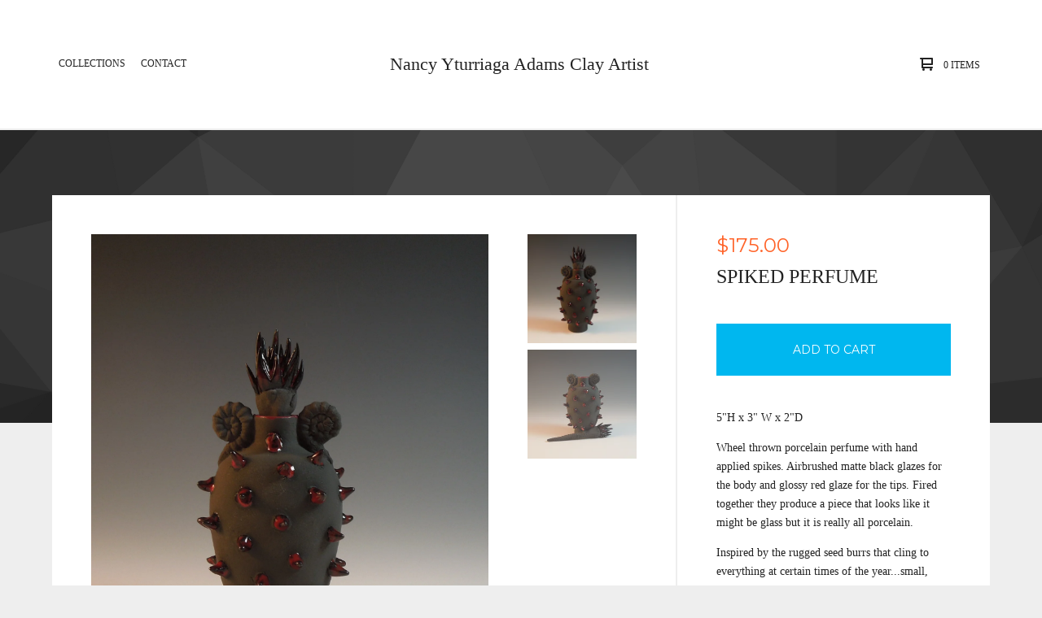

--- FILE ---
content_type: text/html; charset=utf-8
request_url: https://www.nancyadams.net/product/spiked-perfume-11
body_size: 6077
content:

<!doctype html>
<html>
  <head>
    <title>Spiked Perfume  | Nancy Yturriaga Adams Clay Artist</title>
    <meta charset="utf-8">
    <meta name="viewport" content="width=device-width, initial-scale=1, maximum-scale=1, user-scalable=0">
    <link href="/theme_stylesheets/157013897/1623174366/theme.css" media="screen" rel="stylesheet" type="text/css">
    <!-- Served from Big Cartel Storefront -->
<!-- Big Cartel generated meta tags -->
<meta name="generator" content="Big Cartel" />
<meta name="author" content="Nancy Yturriaga Adams Clay Artist" />
<meta name="description" content="5&quot;H x 3&quot; W x 2&quot;D Wheel thrown porcelain perfume with hand applied spikes. Airbrushed matte black glazes for the body and glossy red..." />
<meta name="referrer" content="strict-origin-when-cross-origin" />
<meta name="product_id" content="96989938" />
<meta name="product_name" content="Spiked Perfume" />
<meta name="product_permalink" content="spiked-perfume-11" />
<meta name="theme_name" content="Ranger" />
<meta name="theme_version" content="1.1.7" />
<meta property="og:type" content="product" />
<meta property="og:site_name" content="Nancy Yturriaga Adams Clay Artist" />
<meta property="og:title" content="Spiked Perfume" />
<meta property="og:url" content="https://www.nancyadams.net/product/spiked-perfume-11" />
<meta property="og:description" content="5&quot;H x 3&quot; W x 2&quot;D Wheel thrown porcelain perfume with hand applied spikes. Airbrushed matte black glazes for the body and glossy red..." />
<meta property="og:image" content="https://assets.bigcartel.com/product_images/355068397/DSCN6500.JPG?auto=format&amp;fit=max&amp;h=1200&amp;w=1200" />
<meta property="og:image:secure_url" content="https://assets.bigcartel.com/product_images/355068397/DSCN6500.JPG?auto=format&amp;fit=max&amp;h=1200&amp;w=1200" />
<meta property="og:price:amount" content="175.00" />
<meta property="og:price:currency" content="USD" />
<meta property="og:availability" content="instock" />
<meta name="twitter:card" content="summary_large_image" />
<meta name="twitter:title" content="Spiked Perfume" />
<meta name="twitter:description" content="5&quot;H x 3&quot; W x 2&quot;D Wheel thrown porcelain perfume with hand applied spikes. Airbrushed matte black glazes for the body and glossy red..." />
<meta name="twitter:image" content="https://assets.bigcartel.com/product_images/355068397/DSCN6500.JPG?auto=format&amp;fit=max&amp;h=1200&amp;w=1200" />
<!-- end of generated meta tags -->

<!-- Big Cartel generated link tags -->
<link rel="preconnect" href="https://fonts.googleapis.com" />
<link rel="preconnect" href="https://fonts.gstatic.com" crossorigin="true" />
<link rel="stylesheet" href="//fonts.googleapis.com/css?family=Montserrat:300,400,500,700&amp;display=swap" type="text/css" title="Google Fonts" />
<link rel="canonical" href="https://www.nancyadams.net/product/spiked-perfume-11" />
<link rel="alternate" href="https://www.nancyadams.net/products.xml" type="application/rss+xml" title="Product Feed" />
<link rel="icon" href="/favicon.svg" type="image/svg+xml" />
<link rel="icon" href="/favicon.ico" type="image/x-icon" />
<link rel="apple-touch-icon" href="/apple-touch-icon.png" />
<!-- end of generated link tags -->

<!-- Big Cartel generated structured data -->
<script type="application/ld+json">
{"@context":"https://schema.org","@type":"BreadcrumbList","itemListElement":[{"@type":"ListItem","position":1,"name":"Home","item":"https://www.nancyadams.net/"},{"@type":"ListItem","position":2,"name":"Products","item":"https://www.nancyadams.net/products"},{"@type":"ListItem","position":3,"name":"Perfumes","item":"https://www.nancyadams.net/category/perfumes"},{"@type":"ListItem","position":4,"name":"Spiked Perfume ","item":"https://www.nancyadams.net/product/spiked-perfume-11"}]}
</script>
<script type="application/ld+json">
{"@context":"https://schema.org/","@type":"Product","name":"Spiked Perfume ","url":"https://www.nancyadams.net/product/spiked-perfume-11","description":"5\u0026quot;H x 3\u0026quot; W x 2\u0026quot;D\n\nWheel thrown porcelain perfume with hand applied spikes.  Airbrushed matte black glazes for the body and glossy red glaze for the tips.  Fired together they produce a piece that looks like it might be glass but it is really all porcelain.  \n\nInspired by the rugged seed burrs that cling to everything at certain times of the year...small, often irritating, but able to be mobile, searching for their new home via clothing, animal fur, etc.  Admirable nature at its best.  Signed and dated.  ","sku":"96989938","image":["https://assets.bigcartel.com/product_images/355068397/DSCN6500.JPG?auto=format\u0026fit=max\u0026h=1200\u0026w=1200","https://assets.bigcartel.com/product_images/355068403/DSCN6501.JPG?auto=format\u0026fit=max\u0026h=1200\u0026w=1200"],"brand":{"@type":"Brand","name":"Nancy Yturriaga Adams Clay Artist"},"offers":[{"@type":"Offer","name":"Spiked Perfume ","url":"https://www.nancyadams.net/product/spiked-perfume-11","sku":"381646504","price":"175.0","priceCurrency":"USD","priceValidUntil":"2026-12-15","availability":"https://schema.org/InStock","itemCondition":"NewCondition","additionalProperty":[{"@type":"PropertyValue","propertyID":"item_group_id","value":"96989938"}],"shippingDetails":[{"@type":"OfferShippingDetails","shippingDestination":{"@type":"DefinedRegion","addressCountry":"US"},"shippingRate":{"@type":"MonetaryAmount","value":"25.0","currency":"USD"}}]}]}
</script>

<!-- end of generated structured data -->

<script>
  window.bigcartel = window.bigcartel || {};
  window.bigcartel = {
    ...window.bigcartel,
    ...{"account":{"id":3540434,"host":"www.nancyadams.net","bc_host":"nancyyturriagaadamsclayartist.bigcartel.com","currency":"USD","country":{"code":"US","name":"United States"}},"theme":{"name":"Ranger","version":"1.1.7","colors":{"button_background_color":"#00B7EF","button_text_color":"#FFFFFF","button_hover_background_color":null,"background_color":"#EEEEEE","primary_text_color":"#222222","link_text_color":"#222222","link_hover_color":null}},"checkout":{"payments_enabled":true,"stripe_publishable_key":"pk_live_51MDu33JEDMTrNvW8V1YcP7dKpefwwrYpBox87fl5G5t1vzPq94vSGYA5S8EgOb74sfmO7CmBlxz1wYIjFimchUBK00EvkxpkNN","paypal_merchant_id":"UXHM6MX8RT9BY"},"product":{"id":96989938,"name":"Spiked Perfume ","permalink":"spiked-perfume-11","position":13,"url":"/product/spiked-perfume-11","status":"active","created_at":"2023-02-18T17:19:41.000Z","has_password_protection":false,"images":[{"url":"https://assets.bigcartel.com/product_images/355068397/DSCN6500.JPG?auto=format\u0026fit=max\u0026h=1000\u0026w=1000","width":2087,"height":2652},{"url":"https://assets.bigcartel.com/product_images/355068403/DSCN6501.JPG?auto=format\u0026fit=max\u0026h=1000\u0026w=1000","width":2706,"height":2316}],"price":175.0,"default_price":175.0,"tax":0.0,"on_sale":false,"description":"5\"H x 3\" W x 2\"D\r\n\r\nWheel thrown porcelain perfume with hand applied spikes.  Airbrushed matte black glazes for the body and glossy red glaze for the tips.  Fired together they produce a piece that looks like it might be glass but it is really all porcelain.  \r\n\r\nInspired by the rugged seed burrs that cling to everything at certain times of the year...small, often irritating, but able to be mobile, searching for their new home via clothing, animal fur, etc.  Admirable nature at its best.  Signed and dated.  ","has_option_groups":false,"options":[{"id":381646504,"name":"Spiked Perfume ","price":175.0,"sold_out":false,"has_custom_price":false,"option_group_values":[],"isLowInventory":true,"isAlmostSoldOut":true}],"artists":[],"categories":[{"id":1414153334,"name":"Perfumes","permalink":"perfumes","url":"/category/perfumes"}],"option_groups":[],"shipping":[{"amount_alone":25.0,"amount_with_others":0.0,"country":{"id":43,"name":"United States","code":"US"}}]},"page":{"type":"product"}}
  }
</script>
<script id="stripe-js" src="https://js.stripe.com/v3/" async></script>
<script async src="https://www.paypal.com/sdk/js?client-id=AbPSFDwkxJ_Pxau-Ek8nKIMWIanP8jhAdSXX5MbFoCq_VkpAHX7DZEbfTARicVRWOVUgeUt44lu7oHF-&merchant-id=UXHM6MX8RT9BY&currency=USD&components=messages,buttons" data-partner-attribution-id="BigCartel_SP_PPCP" data-namespace="PayPalSDK"></script>
<style type="text/css">.bc-product-video-embed { width: 100%; max-width: 640px; margin: 0 auto 1rem; } .bc-product-video-embed iframe { aspect-ratio: 16 / 9; width: 100%; border: 0; }</style>
<script type="text/javascript">
  var _bcaq = _bcaq || [];
  _bcaq.push(['_setUrl','stats1.bigcartel.com']);_bcaq.push(['_trackVisit','3540434']);_bcaq.push(['_trackProduct','96989938','3540434']);
  (function() {
    var bca = document.createElement('script'); bca.type = 'text/javascript'; bca.async = true;
    bca.src = '/stats.min.js';
    var s = document.getElementsByTagName('script')[0]; s.parentNode.insertBefore(bca, s);
  })();
</script>
<script src="/assets/currency-formatter-e6d2ec3fd19a4c813ec8b993b852eccecac4da727de1c7e1ecbf0a335278e93a.js"></script>
  </head>
  <body id="product" class="theme">
    <header class="header">
      <div class="wrapper">
        <div class="header-item header-nav">
          <ul class="header-nav-pages">
            <li class="category-nav">
              <a href="/products" title="Collections">Collections</a>
              
            </li>
            
            <li><a href="/contact" title="Contact">Contact</a></li>
          </ul>
        </div>
        <div class="header-item header-store-name text">
          <div class="store-title">
            
              <h1 class="header-title hide-header">Collections</h1>
            
            
            
              <a class="store-link" href="/" title="Nancy Yturriaga Adams Clay Artist">Nancy Yturriaga Adams Clay Artist</a>
            
          </div>
        </div>
        <div class="header-item header-search-cart">
          <ul class="search-cart-nav">
            <li class="cart">
              <a href="/cart" title="Cart">
                <svg width="16" height="16" viewBox="0 0 16 16" xmlns="http://www.w3.org/2000/svg"><path d="M15 9c.553 0 1-.447 1-1V1c0-.55-.45-1-1-1H1C.448 0 0 .447 0 1c0 .553.448 1 1 1h1v10c0 .55.45 1 1 1h12c.55 0 1-.45 1-1 0-.583-.447-1-1-1H4V9h11zM4 2h10v5H4V2z"/><circle cx="4.5" cy="14.5" r="1.5"/><circle cx="13.5" cy="14.5" r="1.5"/></svg>
                <span class="cart-num-items">0 Items</span>
              </a>
            </li>
            
          </ul>
        </div>
        <a href="#" class="open-dropdown"><svg width="10" height="6" viewBox="0 0 10 6" xmlns="http://www.w3.org/2000/svg"><path d="M9.852 1.536c.2-.19.2-.496 0-.684L9.135.17c-.197-.19-.518-.19-.715 0L5.016 3.463 1.582.142c-.2-.19-.52-.19-.717 0L.148.825c-.197.188-.197.494 0 .684l4.508 4.35c.2.187.52.187.717 0l4.48-4.324z" /></svg></a>
      </div>
      <div class="mobile-navigation">
        <ul class="mobile-navigation-list">
          
          <li><a href="/products" title="Collections">Collections</a></li>
          
          
            <li><a title="View An Artist&#39;s Path" href="/an-artists">An Artist's Path</a></li>
          
            <li><a title="View Exhibits and Professional Affiliations" href="/exhibits-and-professional-affiliations">Exhibits and Professional Affiliations</a></li>
          
          <li><a href="/contact" title="Contact">Contact</a></li>
          
            <li><a href="http://www.nancyadams.net">Back to site</a></li>
          
          
          <li class="bigcartel-credit"><span class="badge"><a href="https://www.bigcartel.com/?utm_source=bigcartel&utm_medium=storefront&utm_campaign=3540434&utm_term=nancyyturriagaadamsclayartist" data-bc-hook="attribution" rel="nofollow">Powered by Big Cartel</a></span></li>
        </ul>
      </div>
    </header>
    <div id="pattern" class="pattern small-triangles">
      
      <canvas id="repeating-pattern">
    </div>
    <section class="content">
      
        

<div class="page-content product-page">
  <div class="product-price-title">
    <h2 class="product-price"><span class="currency_sign">$</span>175.00</h2>
    <h1 class="page-title product-title">Spiked Perfume </h1>
  </div>
  <div class="product-images">
  	<div class="primary-image"><img src="https://assets.bigcartel.com/product_images/355068397/DSCN6500.JPG?auto=format&fit=max&w=1500" alt="Image of Spiked Perfume "></div>
  	
    	<ul class="product-thumbnails"><li class="active"><a title="Image of Spiked Perfume " href="https://assets.bigcartel.com/product_images/355068397/DSCN6500.JPG?auto=format&fit=max&w=1500" style="background-image: url('https://assets.bigcartel.com/product_images/355068397/DSCN6500.JPG?auto=format&fit=max&w=300');"></a></li><li><a title="Image of Spiked Perfume " href="https://assets.bigcartel.com/product_images/355068403/DSCN6501.JPG?auto=format&fit=max&w=1500" style="background-image: url('https://assets.bigcartel.com/product_images/355068403/DSCN6501.JPG?auto=format&fit=max&w=300');"></a></li></ul>
  	
  	
  </div>
  <div class="product-details">
  	
      <form action="/cart" class="product-form" method="post">
        
          <input type="hidden" name="cart[add][id]" id="option" value="381646504" />
        
        <button class="button" name="submit" type="submit" title="Add to Cart">Add to Cart</button>
      </form>
  	
  	<div class="product-description">
  		
  			<p>5"H x 3" W x 2"D</p>
<p>Wheel thrown porcelain perfume with hand applied spikes.  Airbrushed matte black glazes for the body and glossy red glaze for the tips.  Fired together they produce a piece that looks like it might be glass but it is really all porcelain.</p>
<p>Inspired by the rugged seed burrs that cling to everything at certain times of the year...small, often irritating, but able to be mobile, searching for their new home via clothing, animal fur, etc.  Admirable nature at its best.  Signed and dated.</p>
  		
  	</div>
  </div>
  <ul class="share-buttons">
    <li class="social-twitter">
      <a title="Tweet" href="https://twitter.com/intent/tweet?text=Spiked Perfume %20-%20Nancy Yturriaga Adams Clay Artist%20https://www.nancyadams.net/product/spiked-perfume-11" onclick="javascript:window.open(this.href, '', 'menubar=no,toolbar=no,resizable=no,scrollbars=no,height=400,width=600');return false;"><svg xmlns="http://www.w3.org/2000/svg" width="36" height="36" viewBox="0 150.857 612 490.298"><path d="M606 209c-22.2 9.7-46 16.4-70.8 19.4 25.4-15.3 45-39.6 54-68.5-23.7 14-50 24-78 30-22.5-24-54.4-39-89.8-39-68 0-123 55-123 123 0 9.3 1 19 3 28-102.2-5-192.8-54-253.4-129-11 18.3-17 39.5-17 62.2 0 43 21.5 81 54.6 103-20.2-.6-39.2-6-55.8-15.4v2c0 60 42.3 110 98.6 121.2-10.4 3-21.3 4.6-32.5 4.6-8 0-16-1-23-2.5 15 49.3 61 85 115 86-42 33.3-96 53-153 53-10 0-20-.5-30-1.7 55 35 119.5 55.5 189 55.5 226.3 0 350-188.5 350-352 0-5.5 0-10.8-.3-16 24-17.6 45-39.4 61.4-64z"/></svg>
      </a>
    </li>
    <li class="social-facebook">
      <a title="Share on Facebook" href="https://www.facebook.com/sharer/sharer.php?u=https://www.nancyadams.net/product/spiked-perfume-11" onclick="javascript:window.open(this.href, '', 'menubar=no,toolbar=no,resizable=no,scrollbars=no,height=400,width=600');return false;"><svg xmlns="http://www.w3.org/2000/svg" width="36" height="36" viewBox="157.162 90 297.799 612"><path d="M369.036 193.795h85.68V90H333.662c-97.553 19.707-98.776 108.936-98.776 108.936V304.69h-77.724v102.937h77.724V702H343.21V407.383h102.08l9.67-102.938H343.945v-75.52c-.123-33.172 25.092-35.13 25.092-35.13z"/></svg></a>
    </li>
    <li class="social-pinterest">
      <a title="Pin" data-pin-custom="true" data-pin-do="buttonPin" href="https://www.pinterest.com/pin/create/button/?url=https://www.nancyadams.net/product/spiked-perfume-11&media=https://assets.bigcartel.com/product_images/355068397/DSCN6500.JPG&description=5&quot;H x 3&quot; W x 2&quot;D

Wheel thrown porcelain perfume with hand applied spikes.  Airbrushed matte black glazes for the body and glossy red glaze for the tips.  Fired together they produ..."><svg xmlns="http://www.w3.org/2000/svg" width="36" height="36" viewBox="0 0 12 16"><path d="M4.933 10.582c-.406 2.203-.9 4.314-2.366 5.418-.452-3.33.665-5.83 1.183-8.484C2.866 6 3.9 2.9 5.7 3.63c2.315.97-2 5.77.9 6.34 3 .6 4.225-5.4 2.365-7.36C6.285-.22 1.1 2.5 1.8 6.596c.154 1 1.1 1.3.4 2.658C.48 8.858-.034 7.45.032 5.574.138 2.504 2.692.352 5.255.054c3.24-.376 6.3 1.2 6.7 4.396.473 3.568-1.462 7.433-4.927 7.2C6.063 11.5 5.7 11 4.9 10.582z"/></svg>
      </a>
    </li>
  </ul>
</div>
      
    </section>
    <footer class="footer">
      <div class="wrapper">
        <nav class="footernav">
          <h4><a href="/products" title="Collections">Collections</a></h4>
          <ul>
            
              <li><a title="View Teapots" href="/category/teapots">Teapots</a></li>
            
              <li><a title="View Vessels" href="/category/vessels">Vessels</a></li>
            
              <li><a title="View Boxes" href="/category/boxes">Boxes</a></li>
            
              <li><a title="View Sculpture" href="/category/sculpture">Sculpture</a></li>
            
              <li><a title="View Perfumes" href="/category/perfumes">Perfumes</a></li>
            
              <li><a title="View Celebration of Life    Urns" href="/category/celebration-of-life-urns">Celebration of Life    Urns</a></li>
            
              <li><a title="View Sets" href="/category/sets">Sets</a></li>
            
              <li><a title="View Pumpkins" href="/category/pumpkins">Pumpkins</a></li>
            
          </ul>
        </nav>
        <nav class="footernav">
          <h4>Pages</h4>
          <ul>
            
              <li><a title="View An Artist&#39;s Path" href="/an-artists">An Artist's Path</a></li>
            
              <li><a title="View Exhibits and Professional Affiliations" href="/exhibits-and-professional-affiliations">Exhibits and Professional Affiliations</a></li>
            
            <li><a href="/contact" title="Contact">Contact</a></li>
            
              <li><a href="http://www.nancyadams.net">Back to site</a></li>
            
          </ul>
        </nav>
        
        <cite class="bigcartel-credit"><span class="badge"><a href="https://www.bigcartel.com/?utm_source=bigcartel&utm_medium=storefront&utm_campaign=3540434&utm_term=nancyyturriagaadamsclayartist" data-bc-hook="attribution" rel="nofollow">Powered by Big Cartel</a></span></cite>
      </div>
    </footer>
    
      <a class="footer-cart" href="/cart" style="display:none;">
        <svg width="16" height="16" viewBox="0 0 16 16" xmlns="http://www.w3.org/2000/svg"><path d="M15 9c.553 0 1-.447 1-1V1c0-.55-.45-1-1-1H1C.448 0 0 .447 0 1c0 .553.448 1 1 1h1v10c0 .55.45 1 1 1h12c.55 0 1-.45 1-1 0-.583-.447-1-1-1H4V9h11zM4 2h10v5H4V2z"/><circle cx="4.5" cy="14.5" r="1.5"/><circle cx="13.5" cy="14.5" r="1.5"/></svg>
        <span class="cart-num-items">0 Items</span>
      </a>
    
    <script src="//ajax.googleapis.com/ajax/libs/jquery/1.12.0/jquery.min.js" type="text/javascript"></script>
    <script src="https://assets.bigcartel.com/api/6/api.usd.js?v=1" type="text/javascript"></script>
    <script type="text/javascript" charset="utf-8">
      $(function() {
        Store.init('product', {
          primary_color: "#000000",
          secondary_color: "#555555",
          pattern_style: "small-triangles",
          store_name: "Nancy Yturriaga Adams Clay Artist"
        });
      });
    </script>
    <script src="https://assets.bigcartel.com/theme_assets/109/1.1.7/theme.js?v=1" type="text/javascript"></script>
    
      <script async defer src="//assets.pinterest.com/js/pinit.js"></script>
    
  <script defer src="https://static.cloudflareinsights.com/beacon.min.js/vcd15cbe7772f49c399c6a5babf22c1241717689176015" integrity="sha512-ZpsOmlRQV6y907TI0dKBHq9Md29nnaEIPlkf84rnaERnq6zvWvPUqr2ft8M1aS28oN72PdrCzSjY4U6VaAw1EQ==" data-cf-beacon='{"rayId":"9ae9740bec062a7e","version":"2025.9.1","serverTiming":{"name":{"cfExtPri":true,"cfEdge":true,"cfOrigin":true,"cfL4":true,"cfSpeedBrain":true,"cfCacheStatus":true}},"token":"44d6648085c9451aa740849b0372227e","b":1}' crossorigin="anonymous"></script>
</body>
</html>